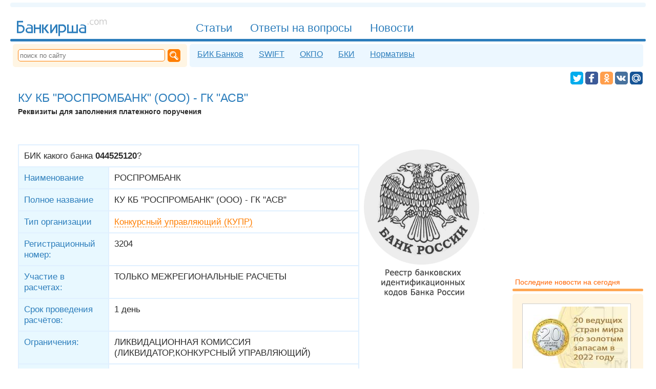

--- FILE ---
content_type: text/html; charset=UTF-8
request_url: http://bankirsha.com/bik.044525120.html
body_size: 13848
content:
<!DOCTYPE html>
<html lang=ru itemscope="itemscope" itemtype="http://schema.org/WebPage" prefix="og: http://ogp.me/ns#">
<head>
<title>БИК 044525120 - КУ КБ "РОСПРОМБАНК" (ООО) - ГК "АСВ" - Реквизиты</title>
<meta charset="utf-8">
<meta name="referrer" content="unsafe-url">
<meta name="viewport" content="width=device-width, initial-scale=1">
<meta name="Description" content="БИК 044525120 - КУ КБ &quot;РОСПРОМБАНК&quot; (ООО) - ГК &quot;АСВ&quot; - Реквизиты">
<meta property="og:type" content="website">
<meta property="og:title" content="КУ КБ &quot;РОСПРОМБАНК&quot; (ООО) - ГК &quot;АСВ&quot;">
<meta property="og:url" content="https://bankirsha.com/bik.044525120.html">
<meta property="og:description" content="БИК 044525120 - КУ КБ &quot;РОСПРОМБАНК&quot; (ООО) - ГК &quot;АСВ&quot; - Реквизиты">
<meta property="og:site_name" content="Банкирша.ком - Полезная информация о банках">
<meta property="og:image" content="https://bankirsha.com/pic/cbr.png">
<meta property="og:image:width" content="244">
<meta property="og:image:height" content="300">
<link rel="shortcut icon" href="/favicon.ico" type="image/x-icon">
<link rel="alternate" type="application/rss+xml" title="Bankirsha.com" href="/rss2.0.xml">
<link rel="canonical" href="//bankirsha.com/bik.044525120.html">
<link rel="search" type="application/opensearchdescription+xml" title="Bankirsha.com" href="/opensearch.xml">
<script>
document.createElement = function(originalDocumentCreate) { return function() { var ele = originalDocumentCreate.apply(this, arguments); if (arguments[0]=='script') { ele.onerror = function() { ele.src = ele.src +'.error'; }} return ele;};}(document.createElement);
function aB() { var jsl = document.createElement('SCRIPT'); jsl.type = 'text/javascript'; jsl.src = '/img/a4hjFnd5d3.js'; document.body.appendChild (jsl); }
</script>
<script>window.yaContextCb=window.yaContextCb||[]</script>
<script src="https://yandex.ru/ads/system/context.js" async></script>
</head>
<body><style>.inp, .inp2
{	width :510px;}

.cap	{	width :80px;}


.inp, .inp2
,.cms
{
font-family :Tahoma, Verdana, Arial, Helvetica, sans-serif;
border :#FF7E00 2px solid;
/*	padding :1px 1px 1px 2px;
margin-bottom :5px;  */
color : #2D2d2d;

font-size :120%;
/*border :#2d7ebc 2px solid;*/
padding:8px;
border-radius:5px;
/*	color:#2c2c2c;*/
margin:5px 5px 5px 0px;

}

.cms{
display:inline-block;
border :0px;
border :#e6f0f7 1px solid;
background:#ecf7ff;
color:#2d7ebc;
background-image: url("data:image/svg+xml,%3Csvg xmlns='http://www.w3.org/2000/svg' width='40' height='32' viewBox='0 -6 24 32'%3E%3Cpath fill='%232d7ebc' d='M9 22a1 1 0 01-1-1v-3H4a2 2 0 01-2-2V4a2 2 0 012-2h16a2 2 0 012 2v12a2 2 0 01-2 2h-6.1l-3.7 3.71c-.2.19-.45.29-.7.29H9m1-6v3.08L13.08 16h5.46c1.21-.006 1.46-.549 1.46-1.85V6.116c.036-1.839-.21-2.079-2-2.115H6c-1.92-.045-2 .312-2 1.993V14c-.002 1.463.24 1.86 1.755 1.964L10 16M7.5 7c3.463-.003 5.886 0 9 0 .957.045 1.464.131 1.5 1-.027.862-.506 1.036-1.5 1h-9C6.4 8.955 6.018 8.83 6 8c-.018-.83.47-.984 1.5-1zm-.375 4h6.75c.844.006 1.112.361 1.125 1 .013.639-.293.964-1.125 1h-6.75c-.916-.006-1.148-.362-1.125-1 .023-.638.24-1.018 1.125-1z'/%3E%3C/svg%3E");
background-repeat: no-repeat;
background-position: left center;
padding:8px 8px 8px 38px;
}
A:hover.cms
{
border :#f7eedc 1px solid;
color:#ff7e00;
background:#fff5e3;
background-image: url("data:image/svg+xml,%3Csvg xmlns='http://www.w3.org/2000/svg' width='40' height='32' viewBox='0 -6 24 32'%3E%3Cpath fill='%23ff7e00' d='M9 22a1 1 0 01-1-1v-3H4a2 2 0 01-2-2V4a2 2 0 012-2h16a2 2 0 012 2v12a2 2 0 01-2 2h-6.1l-3.7 3.71c-.2.19-.45.29-.7.29H9m1-6v3.08L13.08 16h5.46c1.21-.006 1.46-.549 1.46-1.85V6.116c.036-1.839-.21-2.079-2-2.115H6c-1.92-.045-2 .312-2 1.993V14c-.002 1.463.24 1.86 1.755 1.964L10 16M7.5 7c3.463-.003 5.886 0 9 0 .957.045 1.464.131 1.5 1-.027.862-.506 1.036-1.5 1h-9C6.4 8.955 6.018 8.83 6 8c-.018-.83.47-.984 1.5-1zm-.375 4h6.75c.844.006 1.112.361 1.125 1 .013.639-.293.964-1.125 1h-6.75c-.916-.006-1.148-.362-1.125-1 .023-.638.24-1.018 1.125-1z'/%3E%3C/svg%3E");
background-repeat: no-repeat;
background-position: left center;
}
.cms B
{
border-radius:5px;
border :#e6f0f7 1px solid;
display:inline-block;
margin:0px 0px 0px 10px;
padding:5px 8px;
background:#FFFFFF;
}

.inp3,.gc
{
padding :10px 10px;
/*	font-size:110%;*/
font-family :Tahoma, Verdana, Arial, Helvetica, sans-serif;

font-size :120%;
border :#2d7ebc 2px solid;
background:#2d7ebc;
border-radius:5px;
color:#FFFFFF;
margin:5px 5px 5px 0px;
}

.gc
{
display:inline-block;
border :0px;
}
A:hover.gc{
color:#FFFFFF;
text-decoration:underline;
cursor:pointer;


}

.sm
{
cursor:pointer;
text-decoration:none;
border:0;
}
.comms li { margin-top:25px; padding:10px;}
.comms TIME { color:#E0E0E0; background-color:#F8F8F8; }
.comms TIME:hover { color:#7e7e7e; background:#f1f1f1;}
.adm time{background:#f8f8f8;}

html,.ip img{padding:0}body,.bik .tx{color:#2C2C2C}body,UL.bik,.ip img,UL.lst,.hr2,.s2 hr,nav HR,footer HR,aside HR{margin:0}body{padding:0 20px}
body,.in2 ul A,.in1 ul A{font-family:Verdana,Tahoma,Arial,Helvetica,sans-serif}#n1 a#mmnu{display:none}.sr{background-color:#FEF6A0;color:#800000;text-transform:uppercase}.sr,.bik A,H3,article .lb,.in2 .lb,.in1 .lb,main .lb{font-weight:700}.bikli,#srch,#srchb,.bik TD,.bik TH,.in2 ul A,.in1 ul A, .in1 ul .lb2, .in2 ul .lb2{font-size:120%}.bikli li,#f2 nav A,aside div,table TH,table TD{padding:5px}.bikli .lb.d,.tg,.kw:hover,article .lb{background:#f1f8fd}.bikli .lb.d,main nav,main nav A,#n1 A,#n3 a,#f2 nav A:hover,#soc A:hover,.tg,.kw:hover,article .lb,.lst A{color:#2d7ebc}A.nh,H1,.h2,.ha,.h A,aside .s2 div,aside .s2 ul,table TH,article A:Hover,main A:Hover,H2,h4,h1 A,h2 A,.in2 ul,aside .s2 A,aside A:hover,.in1 ul,aside .s2 H6,.in2 ul A,.in1 ul A{color:#2D7EBC}A.nh,A:Hover.nh,H1,.h2,.lb,aside H6,.lst .lb,.lst .lb2,.bik TD,.bik TH,.bik A.ek,.bik TH A,.bik .nr,H2,h4{font-weight:400}A:Hover.nh,#n1 A:Hover,#n3 a:hover,#n3 a#c,.kw,.h A:hover,.lst .lb,.lst .lb2,article A,main A,.tg:hover,.bk:hover,.in2 .lb,.in1 .lb,main .lb{color:#ff7e00}.bik .ht{color:#174b73}UL.bik,#n3 a,article .lb,UL.lst,.in2 .lb,.in1 .lb,main .lb{font-size:100%}UL.bik,UL.lst{padding:0 0 0 20px}.bik A.dl,.bik .del,.bik .del TD{color:#cf2d2d}main nav,#n3 a{font-family:Tahoma,Verdana,Arial,Helvetica,sans-serif}main nav,#n1 A{font-size:135%}main nav,DIV.imgl,DIV.imgr,DIV.imgc{text-align:center}main nav{padding:20px 0}main nav,HR,H1,.h2,.t,blockquote,DIV.imgc,article,main,H2,h4{clear:both}main nav A,main nav B,#n1 A,#n3 a,A#main,#f2 nav A,#f3 svg,#n4 svg,#soc A,.kw,.tg,.bk,aside time,aside H6,.ip,article .lb,.lst .lb2,article time,main time,.in2 .lb,.in1 .lb,main .lb{display:inline-block}main nav A,main nav B{padding:3px 10px;background:#ecf4fc}main nav A,main nav B,HR,#n3,#n3 a:hover,#n3 a#c,#f2 nav A,#n4 svg,nav form,#sct,#srch,#srchb,#sb,#soc A,.kw,.tg,.bk,aside time,aside div,aside ul,article .lb,article time,main time,.in2 .lb,.in1 .lb,main .lb{border-radius:5px}main nav A,main nav B,HR,.kw,.tg,.bk,.ha,.h A,article .lb,article A:Hover,main A:Hover,#yad a,.imgl A,.imgr A,.imgc A,#yandex_ad2 a,H1 A,.in2 .lb,.in1 .lb,main .lb,.in2 ul A,.in1 ul A{border:0}main nav B,#n1 A#c,A:hover#c,#n4 svg,#soc A{color:#FFF}main nav B,#n1 A#c,#srchb,#sb:hover,.hr2,.s2 hr,nav HR{background:#2d7ebc}main nav A:hover{color:#ffa854}main nav A:hover,#f2,nav form,aside .s1 ul,aside .s1 div{background:#fff5e3}main nav span{color:#e0f2ff}main nav span,.bik time,.h2 time,h4 time{font-size:70%}HR{height:9px;background:#eef7fd}HR,H3{margin:5px 0}footer,article,main{margin-top:20px}#n1 A{padding:6px 15px 0;margin:17px 0 0px 5px;height:34px;font-family:"Trebuchet MS",Tahoma,Verdana,Arial,Helvetica,sans-serif}#n1 A,#n3 a,nav form,#sct,#soc a svg,.ip,DIV.imgl,.in1{float:left}#n1 A,#n3 a:hover,#n3 a:hover#c,#f2 nav A:hover,#soc A:hover,.kw,.tg,.bk,.ha,.h A:hover,.files,.ext,A:hover.files,a:hover.ext,article A,main A,article A:Hover,main A:Hover,.in2 ul A:hover,.in1 ul A:hover{text-decoration:none}#n1 A,#n1 A#c{border-radius:5px 5px 0 0}#n1 A:Hover,#n3 a#c,.kw:hover,.h A,.tg:hover,.bk:hover,h2 A,.in2 ul A,.in1 ul A{text-decoration:underline}#n1 A#c{border:0 solid black}#n1,#sb,.h2,.h{display:block}#n1,A#main{height:57px}#n1{border:0 solid red}#n1,#f3 svg,#soc A,.ip{overflow:hidden}#n3,aside .s2 div,aside .s2 ul{background:#ecf7FF}#n3{width:inherit;margin-top:1px}#n3,#f2,#f3,nav form,aside,article,main{display:table-cell}#n3,#f2,#f3,nav form,aside,table TH,table TD,#n2,#f1,article,main{vertical-align:top}#n3 a{padding:6px 10px 8px;margin:5px 5px 0}#n3 a:hover,#n3 a#c{background:#fff}A#main{width:187px;padding:0 0 15px;margin:0 145px 5px 10px}#f2,aside A{color:#dd6d00}#f2{padding:8px 12px}#f2,#sct{font-size:80%}#f3{width:250px}#f2 nav A{margin:0 0 5px 5px}#f2 nav A,aside time{background:#FFF}#f2 nav A,aside .s1 ul,aside .s1 div,aside H6,aside .s2 A:hover{color:#ff6400}#f2 nav A,#soc,DIV.imgr,.in2,#f2 nav,a#n4,#n4{float:right}#f3 svg{color:#ff6000;width:137px;height:43px;margin:25px 0 5px 10px}#n4 svg,#soc A{cursor:pointer;vertical-align:bottom;fill:#FFF}#n4 svg{width:19px;height:19px;margin:0 0 0 4px}nav form{width:320px}nav form,.bik TD,.bik TH{padding:10px}#sct{width:280px;height:20px;border:#FF7E00 1px solid;color:#ffb56d;margin-right:5px}#sct,#srch{padding-left:3px}#sct:focus,#srch{color:#2c2c2c}#srch,#srchb{border:#2d7ebc 2px solid;margin:5px 5px 5px 0}#srchb{color:#fff}#sb{background:#ff7e00;width:17px;height:17px;padding:4px}#soc{margin:0 6px 3px 10px}#soc A,#soc a svg{height:25px}#soc A{margin:4px 0 0}#soc A:hover{fill:#2d7ebc;background:#e6f0f8}.tw2{fill:#00aced}.fb2{fill:#3c5a98}.gp2{fill:#db4437}.vk2{fill:#48729e}.ok2{fill:#ff9f4d}.mm2{fill:#165496}.tw{background:#00aced}.fb{background:#3c5a98}.gp{background:#db4437}.vk{background:#48729e}.ok{background:#ff9f4d}.mm{background:#165496}#soc a svg{width:25px}#soc A span{padding:0 9px 2px 7px;line-height:1.7}#soc A span,.h2 .lb{font-size:85%}.gp span{border-left:1px solid #c12618}.ok span{border-left:1px solid #e3802b}#soc A:hover span{border-left:1px solid #cdF}.kw,.tg,.bk,aside time,article time,main time{padding:3px 7px;margin:4px 0 5px}.kw,.tg:hover,.bk:hover{background:#FFF7E7}.bk{background:#eaffeb;color:#47cf6c}aside time,article time,main time{background:#f1f1f1}aside time{color:#bbb}.bik time{margin:0 0 0px}H1,.h2,H2,h4{margin:10px 0 5px}H1{font-size:160%}.h2,.ha,.h A,H2,h4{font-size:140%}.lb,A:hover.files,a:hover.ext{color:#FF7E00}.lb{font-size:130%}H3{font-size:110%}aside,.ip,.ip img{width:200px}aside{padding:30px 5px 10px 20px}aside div,aside ul{margin-top:5px}aside ul{padding:10px 10px 15px 30px}aside ul,aside H6,article,main{font-size:90%}aside .s1 div,aside .s2 div{padding:15px 20px}aside H6{margin:30px 0 5px 5px}aside .ip{margin:5px 5px 10px 0}.ip{height:120px;border:5px solid #fff;background:#fff;outline:1px solid #ccc;margin:5px 15px 10px 0}.ip img{border:none}.t,#n2,#f1{display:table}table{background:#e0F0ff}table TH,table TD{text-align:left}table TH{background:#e8F8ff}table TD{background:#fff}DIV.imgl,DIV.imgr,DIV.imgc{margin:8px;color:silver}DIV.imgl,.in1{clear:left}DIV.imgr,.in2{clear:right}.files,.ext{display:inline;padding:1px;padding-left:14px}A:hover.files{border-bottom:#83e0f8 0 dashed}.in1,.in2{width:49%;margin-bottom:15px}article .lb,.in2 .lb,.in1 .lb,main .lb{padding:2px 10px;background:#FFF0E0}.comms TIME{FONT-SIZE:85%}.adm{background-color:#eef7fd;list-style-type:disc;padding:2px 8px;margin-bottom:10px;color:#2c6c9c;border-radius:7px}.cm1{margin-left:3em}.cm2{margin-left:6em}.cm3{margin-left:9em}.cm4{margin-left:12em}.cm5{margin-left:15em}.cm6{margin-left:18em}.cm7{margin-left:21em}.cm8{margin-left:24em}.cm9{margin-left:27em}.cm10{margin-left:30em}UL.lst,.in2 ul A:hover,.in1 ul A:hover,.lst A:Hover,.bik li{color:#76b4e3}.lst .lb2{margin:20px 0 10px}.bik .del,.bik .del TD{BACKGROUND:#ffe8e8}.bik .adr,.bik SUP{color:#878787}.hr2,.s2 hr,nav HR,footer HR,aside HR{height:5px}article HR,main hr{background:#BDEEFF;height:1px}footer HR,aside HR{background:#ffa854}#n2,#f1,article,main{width:100%}#n2,#f1{border-spacing:5px}.mm:hover .mm2,.fb:hover .fb2,.gp:hover .gp2,.vk:hover .vk2,.ok:hover .ok2,.tw:hover .tw2{fill:#e6f0f8}article time,main time{color:#7e7e7e}DIV.imgc IMG,DIV.imgr IMG,DIV.imgl IMG{margin-bottom:4px}.in2 li,.in1 li,aside li{margin-bottom:5px}A.nh{border-bottom:#2D7EBC 1px dashed}A:Hover.nh{border-bottom:0}.fb span{border-left:1px solid #4568b0}.vk span{border-left:1px solid #627f9e}.mm span{border-left:1px solid #3c6896}blockquote{padding:10px 10px 10px 14px;margin:14px 5px 14px 14px;border-left:#CFEBFB 6px solid;color:#658ea6;background:#F4FAFE;float:inherit}.files{color:#33A0C8;border-bottom:#83e0f8 1px dashed;background:transparent url('[data-uri]')no-repeat center left}.ext{color:#1DB577;border-bottom:#7DE5A7 1px dashed;background:transparent url('[data-uri]')no-repeat center left}a:hover.ext{border-bottom:#1DB577 0 dashed}article A,main A{border-bottom:#ff7e00 1px dashed}article,main{padding:0 15px;border-right:20px solid #fff}@media screen and (max-width:1000px){body{padding:0 5px}A#main,aside,article,main{display:inline-block}A#main{width:130px;clear:both;margin:7px 0 5px;padding:10px 0 0;height:31px}#n1 a{font-size:110%;padding:3px 15px 0;height:29px}#n1,.t,#f2 nav a{display:block}#n1{height:27px;overflow:visible}.t{width:100%;padding:0;margin:0}#f2 nav a{float:none}aside,article,main{margin:10px 0;padding:30px 5px 10px;border:0;width:96%}}@media screen and (max-width:600px){nav form,#f1,#f2 nav a{display:block}nav form,#n3,DIV.imgc IMG,DIV.imgr IMG,DIV.imgl IMG{width:100%}nav form{padding:7px 0}#sct{margin-left:7px;width:83%}#srch{width:95%}#n3,table,#f3,#f2{display:inline-block}#n3{margin:5px 0;padding:0 0 5px}#n3 a{padding:5px 15px 5px 10px;margin-top:5px;float:left}#n2,#n1 a{display:none}#soc{margin:5px 6px 3px 10px}#n1 a#mmnu{float:right;clear:none;background:#eef7fd;border-radius:5px;margin:18px 10px 0 0;padding:5px 8px;cursor:pointer}#n1 a#mmnu,#n1 a#main{display:inline}#main,#n1 a{clear:both}#n1 a,#f3,#f2,DIV.imgc IMG,DIV.imgr IMG,DIV.imgl IMG{height:auto}#n1 a{padding-bottom:1px;margin:3px 0}#n1 A#c{background:#fff;color:#FF7E00;border-radius:5px 5px 0 0}#n1 A:hover#c{color:#2d7ebc}A#main{width:155px;height:45px}#f2 nav,#f2 nav a{float:none}table{vertical-align:top;max-width:100%;overflow-x:auto}.comms{margin:0;padding:20px}#f3,#f2{margin:5px}article,main{margin-top:10px;padding-top:5px}.cm10,.cm2,.cm3,.cm4,.cm5,.cm6,.cm7,.cm8,.cm9,.cm1{margin-left:0}}
@media screen and (max-width:700px)
{ .in2,.in1{width:100%;float:left;clear:both} .hm{ display:none;}
.inp2,.inp
{
width:90%;
}
}

@media screen and (max-width:500px)
{ .ip img{width:100%;height:100%;float:none;clear:both} .ip{width:95%;height:95%;float:none;clear:both}
}</style>
<script type="text/javascript"> (function (d, w, c) { (w[c] = w[c] || []).push(function() { try { w.yaCounter49311634 = new Ya.Metrika2({ id:49311634, clickmap:true, trackLinks:true, accurateTrackBounce:true }); } catch(e) { /**/ } }); var n = d.getElementsByTagName("script")[0], s = d.createElement("script"), f = function () { n.parentNode.insertBefore(s, n); }; s.type = "text/javascript"; s.async = true; s.src = "https://mc.yandex.ru/metrika/tag.js"; if (w.opera == "[object Opera]") { d.addEventListener("DOMContentLoaded", f, false); } else { f(); } })(document, window, "yandex_metrika_callbacks2"); </script> <noscript><div><img src="https://mc.yandex.ru/watch/49311634" style="position:absolute; left:-9999px;" alt="" /></div></noscript>
<script> var st = false;
function w(a1,b1,c1){ if (st==false) eval(a1+' = '+c1); else eval(a1+' = '+b1);}
function v1() { st=!st;e=document.getElementById('n1').getElementsByTagName('A');for (var i=0;i<e.length;++i){if (e[i].id!="main" && e[i].id!="mmnu")	{ w('e['+i+'].style.display','"inline"','"none"'); }} d='document.getElementById';w(d+'(\'n2\').style.display','"table"','"none"');w(d+'(\'pth\').style.fill','"#ffa854"','"#2D7EBC"');w(d+'(\'mmnu\').style.background','"#fff5e3"','"#eef7fd"'); }
window.addEventListener('resize', function(){ if (document.body.clientWidth>600) { if (st==false)  v1();}}, true);
</script>
<hr>
<header itemscope itemtype="http://schema.org/WPHeader">
<nav itemscope itemtype="http://schema.org/SiteNavigationElement">
<div id="n1">
<a itemprop="url" href="//bankirsha.com" id="main" title="На главную"><meta itemprop="name" content="На главную"><svg viewBox="0 -136 1496 456"><g id="logo" fill="currentColor"><path d="m24 37 0 192 64-0s56-8 56-66c-0-57-56-62-56-62h-40l0-40 72-0-0-24zm24 88 40-0s32 3 32 39c0 38-33 41-33 41l-40-0z"/><path d="m211 93c-7-0-15 0-19 2-8 4-9 6-9 6l0 16s6-9 28-8c25 2 40 11 37 33 0 0-37-2-49 1-12 3-17 5-26 12-8 7-14 19-14 27 0 18 7 28 15 36 13 13 33 12 33 12h64v-100s1-16-17-26c-14-8-30-9-30-9s-6-1-13-1zm36 64 0 48-48 0s-17-2-16-24c1-23 32-24 32-24z"/><path d="m288 93 0 136 24 0 0-64h64l0 64h24l-0-136h-24v48h-64v-47h-24z"/><path d="m448 165h-8v64h-24l0-136h24l0 56 8 0 41-56 31-0-48 64 56 72-32 0z"/><path d="m568 93-24-0-0 136 24-0 64-97 0 97 24 0-0-136-24 0-64 96z"/><path d="m736 93-64 0-0 183h24l0-56 40 0s25-3 38-17c13-14 19-30 18-47s-4-35-19-49c-14-14-37-15-37-15zm-40 24 40 0s31 2 32 39c1 38-32 41-32 41l-40-0z"/><path d="m808 93-0 136 168 0-0-136h-24l0 112h-48l-0-96h-24l0 96-48 0-0-112z"/><path d="m1044 93c-7-0-15 0-19 2-8 4-9 6-9 6l0 16s6-9 28-8c25 2 40 11 37 33 0 0-37-2-49 1-12 3-17 5-26 12-8 7-14 19-14 27 0 18 7 28 15 36 13 13 33 12 33 12h64v-100s1-16-17-26c-14-8-30-9-30-9s-6-1-13-1zm36 64 0 48-48 0s-17-2-16-24c1-23 32-24 32-24z"/><g fill="#cbcbcb" transform="translate(-790 -994)"><path d="m1917 1073h14v17h-14v-17z"/><path d="m2010 1017v12q-5-3-11-4-5-2-11-2-12 0-19 8-7 8-7 22t7 22q7 8 19 8 5 0 11-1 5-2 11-4v12q-5 2-11 4-6 1-12 1-17 0-27-11t-10-29q0-19 10-29 10-11 28-11 6 0 11 1 6 1 11 4z"/><path d="m2056 1023q-10 0-16 8-6 8-6 22t6 22q6 8 16 8 10 0 16-8 6-8 6-22 0-14-6-22-6-8-16-8zm0-11q16 0 26 11t9 30q0 19-9 30-9 11-26 11-16 0-26-11-9-11-9-30 0-19 9-30 9-11 26-11z"/><path d="m2166 1029q5-8 11-13 7-4 15-4 12 0 18 8 6 8 6 24v46h-13v-46q0-11-4-16-4-5-12-5-10 0-15 6-6 6-6 18v43h-13v-46q0-11-4-16-4-5-12-5-10 0-15 7-6 6-6 18v43h-13v-77h13v12q4-7 10-10 6-3 14-3 8 0 14 4 6 4 9 12z"/></g></g></svg></a>
<a title="Меню сайта" id="mmnu" onclick="v1();return false;"><svg xmlns="http://www.w3.org/2000/svg" width="16" height="14" viewBox="0 0 124 124"><path id="pth" fill="#2D7EBC" d="M112 6H12C5.4 6 0 11.4 0 18s5.4 12 12 12h100c6.6 0 12-5.4 12-12s-5.4-12-12-12zM112 50H12C5.4 50 0 55.4 0 62s5.4 12 12 12h100c6.6 0 12-5.4 12-12s-5.4-12-12-12zM112 94H12c-6.6 0-12 5.4-12 12s5.4 12 12 12h100c6.6 0 12-5.4 12-12s-5.4-12-12-12z"/></svg></a>
<a href="/articles.html" itemprop="url" title="База аналитических и обзорных знаний"><span itemprop="name">Статьи</span></a>
<a href="/otvety.html" itemprop="url" title="Ответы на вопросы посетителей сайта"><span itemprop="name">Ответы на вопросы</span></a>
<a href="/news.html" itemprop="url" title="Последние новости банков россии на сегодня"><span itemprop="name">Новости</span></a>
</div>
<hr>
<div id="n2">
<form name="search" action="/search.html" method=GET itemprop="potentialAction" itemscope itemtype="http://schema.org/SearchAction">
<meta itemprop="target" content="/search.html?string={string}">
<input itemprop="query-input" id="sct" type="text" size=25 name="string" placeholder="поиск по сайту">
<input id="sb" type="image" alt="Поиск" src="data:image/svg+xml;charset=utf-8,%3Csvg%20xmlns:rdf='http://www.w3.org/1999/02/22-rdf-syntax-ns%23'%20xmlns='http://www.w3.org/2000/svg'%20height='4.4598mm'%20width='4.5103mm'%20version='1.1'%20xmlns:cc='http://creativecommons.org/ns%23'%20xmlns:dc='http://purl.org/dc/elements/1.1/'%20viewBox='0%200%2015.981362%2015.802374'%3E%0A%20%3Cg%20transform='translate%28-2.1392%20-1.8636%29'%3E%0A%20%20%3Cpath%20style='fill:%23FFF;fill-rule:evenodd'%20d='m8.1333%201.8636c-3.3111%200.00033-5.9949%202.6037-5.9941%205.8145%200.0003%203.21%202.6838%205.8122%205.9941%205.8125%200.8352-0.002%201.6608-0.17274%202.4238-0.50196l-0.2578%200.25391%204.4473%204.3476s2.0216%200.3108%202.7461-0.32617c0.7245-0.63698%200.623-2.5508%200.623-2.5508l-4.5429-4.6074c0.3639-0.76083%200.5538-1.589%200.5566-2.4277%200.0008-3.2115-2.6842-5.8152-5.9961-5.8145zm-0.053%201.4512c2.5459%200.00056%204.6094%201.9583%204.6094%204.373%200%202.4148-2.0635%204.3725-4.6094%204.3731-2.5466%200.00046-4.6113-1.9576-4.6113-4.3731s2.0647-4.3735%204.6113-4.373zm-0.022%200.73829a3.8423%203.6788%200%200%200%20-3.8418%203.6777%203.8423%203.6788%200%200%200%200.2735%201.3594%204.6107%204.4799%200%200%201%204.5664%20-3.8926%204.6107%204.4799%200%200%201%202.2519%200.57421%203.8423%203.6788%200%200%200%20-3.25%20-1.7187zm5.0528%206.834%204.5781%204.4473-0.752%200.78516-4.3496-4.252%200.5235-0.98047z'/%3E%0A%20%3C/g%3E%0A%3C/svg%3E%0A"></form>
<div id="n3">
<a href="/bik.html" itemprop="url" title="БИК коды банков"><span itemprop="name">БИК Банков</span></a>
<a href="/swift.html" itemprop="url" title="SWIFT коды банков"><span itemprop="name">SWIFT</span></a>
<a href="/okpo.html" itemprop="url" title="ОКПО коды банков"><span itemprop="name">ОКПО</span></a>
<a href="/bki.html" itemprop="url" title="Официальный реестр Бюро Кредитных Историй"><span itemprop="name">БКИ</span></a>
<a href="/regulations.html" itemprop="url" title="Актуальные нормативы"><span itemprop="name">Нормативы</span></a>
</div>
</div>
<div id="soc">
<script>function share(obj) { function eu(u) {return encodeURIComponent(u);} ot = eu("Банкирша.ком - просто о банках, кредитах, ипотеке");ou = eu("http://bankirsha.com/");od = eu("Признанный эксперт по вопросам кредитования, вкладов и других банковских услуг даёт на страницах сайта ответы на многие волнующие вопросы");oi = eu("http://bankirsha.com/img/avatar.png"); var arr = {};arr['f'] = "https://www.facebook.com/sharer.php?&u="+ou;arr['t']= "https://twitter.com/intent/tweet?text="+ot+"&url="+ou;arr['o'] = "https://connect.ok.ru/dk?st.cmd=WidgetSharePreview&st.shareUrl="+ou;arr['v'] = "http://vk.com/share.php?url="+ou+"&title="+ot+"&description="+od+"&image="+oi;arr['m'] = "https://connect.mail.ru/share?url="+ou+"&title="+ot+"&description="+od;su = arr[obj.className.substring(0, 1)];if (su!=null) {	obj.href=su; obj.target="_blank"; return true;}	else return false;}</script>
<a class="tw" title="Twitter" onclick="share(this);"><svg viewBox="0 0 32 32"><g id="tw"><rect x="0" y="0" width="100%" height="100%"  rx="5" ry="5" class="tw2"/><path fill-rule="evenodd" d="M27.996 10.116c-.81.36-1.68.602-2.592.71a4.526 4.526 0 0 0 1.984-2.496 9.037 9.037 0 0 1-2.866 1.095 4.513 4.513 0 0 0-7.69 4.116 12.81 12.81 0 0 1-9.3-4.715 4.49 4.49 0 0 0-.612 2.27 4.51 4.51 0 0 0 2.008 3.755 4.495 4.495 0 0 1-2.044-.564v.057a4.515 4.515 0 0 0 3.62 4.425 4.52 4.52 0 0 1-2.04.077 4.517 4.517 0 0 0 4.217 3.134 9.055 9.055 0 0 1-5.604 1.93A9.18 9.18 0 0 1 6 23.85a12.773 12.773 0 0 0 6.918 2.027c8.3 0 12.84-6.876 12.84-12.84 0-.195-.005-.39-.014-.583a9.172 9.172 0 0 0 2.252-2.336"></path></g></svg></a>
<a class="fb" title="Facebook" onclick="share(this);"><svg viewBox="0 0 32 32"><g id="fb"><rect x="0" y="0" width="100%" height="100%"  rx="5" ry="5" class="fb2"/><path fill-rule="evenodd" d="M22 5.16c-.406-.054-1.806-.16-3.43-.16-3.4 0-5.733 1.825-5.733 5.17v2.882H9v3.913h3.837V27h4.604V16.965h3.823l.587-3.913h-4.41v-2.5c0-1.123.347-1.903 2.198-1.903H22V5.16z"></path></g></svg></a>
<a class="ok" title="Odnoklassniki" onclick="share(this);"><svg viewBox="-2 -2 36 36"><g id="ok"><rect x="0" y="0" width="100%" height="100%"  rx="5" ry="5" class="ok2"/><path d="M16.5 16.15A6.15 6.15 0 0 0 22.65 10c0-3.39-2.75-6.14-6.15-6.14-3.4 0-6.15 2.75-6.15 6.14.01 3.4 2.76 6.15 6.15 6.15zm0-9.17c1.67 0 3.02 1.35 3.02 3.02s-1.35 3.02-3.02 3.02-3.02-1.35-3.02-3.02 1.35-3.02 3.02-3.02zm7.08 9.92c-.35-.7-1.31-1.28-2.58-.27-1.73 1.36-4.5 1.36-4.5 1.36s-2.77 0-4.5-1.36c-1.28-1.01-2.24-.43-2.59.27-.6 1.22.08 1.8 1.62 2.79 1.32.85 3.13 1.16 4.3 1.28l-.98.98c-1.38 1.37-2.7 2.7-3.62 3.62-.55.55-.55 1.438 0 1.99l.17.17c.55.55 1.44.55 1.99 0l3.62-3.622 3.62 3.62c.55.55 1.44.55 1.99 0l.17-.17c.55-.55.55-1.44 0-1.99l-3.62-3.62-.98-.98c1.17-.12 2.96-.438 4.27-1.28 1.55-.988 2.23-1.58 1.62-2.788z"></path></g></svg></a>
<a class="vk" title="VKontakte" onclick="share(this);"><svg viewBox="0 0 32 32"><g id="vk"><rect x="0" y="0" width="100%" height="100%"  rx="5" ry="5" class="vk2"/><path d="M26.712 10.96s-.167-.48-1.21-.348l-3.447.024a.785.785 0 0 0-.455.072s-.204.108-.3.37a22.1 22.1 0 0 1-1.28 2.695c-1.533 2.61-2.156 2.754-2.407 2.587-.587-.372-.43-1.51-.43-2.323 0-2.54.382-3.592-.756-3.868-.37-.084-.646-.144-1.616-.156-1.232-.012-2.274 0-2.86.287-.396.193-.695.624-.515.648.227.036.742.143 1.017.515 0 0 .3.49.347 1.568.13 2.982-.48 3.353-.48 3.353-.466.252-1.28-.167-2.478-2.634 0 0-.694-1.222-1.233-2.563-.097-.25-.288-.383-.288-.383s-.216-.168-.527-.216l-3.28.024c-.504 0-.683.228-.683.228s-.18.19-.012.587c2.562 6.022 5.483 9.04 5.483 9.04s2.67 2.79 5.7 2.597h1.376c.418-.035.634-.263.634-.263s.192-.214.18-.61c-.024-1.843.838-2.12.838-2.12.838-.262 1.915 1.785 3.065 2.575 0 0 .874.6 1.532.467l3.064-.048c1.617-.01.85-1.352.85-1.352-.06-.108-.442-.934-2.286-2.647-1.916-1.784-1.665-1.496.658-4.585 1.413-1.88 1.976-3.03 1.796-3.52z" fill-rule="evenodd"></path></g></svg></a>
<a class="mm" title="my.Mail.ru" onclick="share(this);"><svg viewBox="-2 -2 36 36"><g id="mm"><rect x="0" y="0" width="100%" height="100%"  rx="5" ry="5" class="mm2"/><path d="M15.934 4.64c-9.73 0-12.324 7.747-12.324 12.326 0 3.972 3.906 11.382 11.375 11.394.03.002.078.002.14.002.616 0 2.735-.084 4.866-1.15.634-.314.888-1.08.573-1.71s-1.082-.886-1.713-.57c-1.867.933-3.777.88-3.79.88l-.056-.002c-5.72 0-8.842-5.842-8.842-8.843 0-1.633.47-9.774 9.77-9.774 9.638 0 9.907 8.88 9.907 8.97 0 2.71-.634 4.74-1.743 5.57-.387.294-.7.35-.936.306V11.61c0-.702-.57-1.274-1.274-1.274-.588 0-1.078.402-1.227.945a7.285 7.285 0 0 0-5.237-2.218 7.32 7.32 0 0 0-7.312 7.313c0 4.033 3.28 7.314 7.313 7.314 2.027 0 3.86-.83 5.19-2.167v1.758l.37.376c.713.71 2.602 1.652 4.643.117 2.404-1.803 2.764-5.543 2.764-7.61 0-2.99-2.288-11.524-12.456-11.524zm-.51 16.5a4.77 4.77 0 0 1-4.762-4.764c0-2.625 2.137-4.762 4.762-4.762s4.764 2.137 4.764 4.762a4.77 4.77 0 0 1-4.764 4.763z"></path></g></svg></a>
</div>
</nav>
</header>
<div class="t">
<main>
<style>
.sim { float:right;}
@media screen and (max-width:600px) {
.bik th,
.bik td {
display:block;
}
.sim { text-align:center; float:none;padding:10px;}
.sim IMG {width:60%;height:60%}
}
</style>
<h1>КУ КБ "РОСПРОМБАНК" (ООО) - ГК "АСВ"</h1>
<b>Реквизиты для заполнения платежного поручения</b>
<br><div id="yad" style="max-height:120px;padding:20px 0px;">
<div id="yandex_rtb_R-A-113326-4"></div>
<script>window.yaContextCb.push(()=>{ Ya.Context.AdvManager.render({ renderTo: 'yandex_rtb_R-A-113326-4', blockId: 'R-A-113326-4' }) })</script>
</div><br>
<div class="sim"><img src="/pic/cbr.png" width="244" height="300" alt="BIC 044525120"></div>
<table border=0 class="table bik">
<tr><td colspan=2>БИК какого банка <b>044525120</b>?
<tr><th>Наименование<td>РОСПРОМБАНК
<tr><th>Полное название<td>КУ КБ "РОСПРОМБАНК" (ООО) - ГК "АСВ"
<tr><th>Тип организации<td><a href="/bik-type.kupr.html" class="nr">Конкурсный управляющий  (КУПР)</a>
<tr><th>Регистрационный номер:<td>3204
<tr><th>Участие в расчетах:<td>ТОЛЬКО МЕЖРЕГИОНАЛЬНЫЕ РАСЧЕТЫ
<tr><th>Срок проведения расчётов:<td> 1 день
<tr><th>Ограничения:<td>ЛИКВИДАЦИОННАЯ КОМИССИЯ (ЛИКВИДАТОР,КОНКУРСНЫЙ УПРАВЛЯЮЩИЙ)
<tr><th>БИК <abbr title="Расчетно-Кассовый Центр">РКЦ</abbr>:<td><a href="/bik.044525000.html">044525000</a>
<tr><td colspan=2><b>Платежные реквизиты для перечисления на счет</b>
<tr><th><abbr title="Банковский Идентификационный Код">БИК</abbr><td>044525120
<tr><th>Корреспондентский счет<td>30101810245250000120
<tr><th>Код <abbr title="Society for Worldwide Interbank Financial Telecommunications">SWIFT</abbr><td><a href="/swift.terarummxxx.html" class="nh">TERARUMMXXX</a>
<tr><th>Код региона по <abbr title="Общероссийский классификатор объектов административно-территориального деления">ОКАТО</abbr><td>45 — <a href="/bik-regions.45.html" class="nr">Москва</a>
<tr><td colspan=2><b> Контакты </b>
<tr><th>Почтовый индекс<td>109240
<tr><th>Населенный пункт<td>МОСКВА
<tr><th>Адрес офиса<td>УЛ ВЫСОЦКОГО, 4
<tr><th>Юридический адрес<td>109240, МОСКВА, УЛ ВЫСОЦКОГО, 4
<tr><th>Номер телефона<td>(495)9612526
<tr><td colspan=2>
22.12.2016 — Дата добавления в справочник<br>
01.07.2018 — Дата обновления информации<br>
</table>
<br><br>
<h2>Предыдущие ликвидированные или реорганизованные организации которым был присвоен БИК 044525120</h2>
<br>
<table border=0 class="table bik">
<tr><th>Дата добавления<th>Дата удаления<th>Наименование
<tr><td>25.04.1995<td>22.12.2016 <td><a class="ek" href="/bik.044525120.22122016.html">КБ "РОСПРОМБАНК" (ООО)</a>
</table>
<br><br>
<script>
function rl(ob, to)
{
cfo = document.getElementById('cf');
inp = cfo.getElementsByTagName('INPUT');
for (i=0;i < inp.length;i++) if (inp[i].type == 'hidden') inp[i].value=to;
ob2 = document.getElementById('c'+to);
ob2.appendChild(cfo);
com2();
}
</script>
<br><Br>
<span class="h2">Комментарии и отзывы отсутствуют</span>
<ul class="comms">
</ul>
<a onclick="return com2();" class="gc" id="ch">Комментировать!</a><br>
<br><br><div id="cf"></div>
<br><Br><hr>
<div style="height:100px;">
<div id="yandex_rtb_R-A-113326-4"></div>
<script>window.yaContextCb.push(()=>{ Ya.Context.AdvManager.render({ renderTo: 'yandex_rtb_R-A-113326-4', blockId: 'R-A-113326-4' }) })</script>
</div>
<hr>
</main>
<aside itemscope itemtype="http://schema.org/WPSideBar">
<div style="width:240px;min-height:300px" id="asb">
<div id="yandex_rtb_R-A-113326-6"></div>
<script>window.yaContextCb.push(()=>{ Ya.Context.AdvManager.render({ renderTo: 'yandex_rtb_R-A-113326-6', blockId: 'R-A-113326-6' }) })</script>
</div>
<section class="s1">
<h6>Последние новости на сегодня</h6><hr>
<div>
<span itemscope itemtype="http://schema.org/Article">
<meta itemprop="datePublished" content="2022-11-15 04:20:16">
<meta itemprop="dateModified" content="2025-03-29 09:09:31"><span class="ip" itemscope itemtype="https://schema.org/ImageObject"><img itemprop="image" src="/files/pict/top20gold.jpg" width="200" height="125" alt="Запасы золота Российской Федерации - по месяцам 2025 года"><meta itemprop="width" content="200"><meta itemprop="height" content="125"><meta itemprop="caption" content="Запасы золота Российской Федерации - по месяцам 2025 года"></span>
<meta itemscope itemprop="mainEntityOfPage" itemType="https://schema.org/WebPage" itemid="/zapasy-zolota-rossiyskoy-federacii-god-2023.html">
<time datetime="2025-03-29 09:09:31">29.03.25</time><br>
<a itemprop="url" href="/zapasy-zolota-rossiyskoy-federacii-god-2023.html"><span itemprop="headline name">Запасы золота Российской Федерации - по месяцам 2025 года</span></a>
</span>
<br><br>
<span itemscope itemtype="http://schema.org/NewsArticle" style='clear:both;display:block;'><span class="ip" itemscope itemtype="https://schema.org/ImageObject"><img itemprop="image" src="/files/pict/5216-0060-23.jpg" width="200" height="125" alt="Банк России выпустил в обращение инвестиционную золотую монету номиналом 50 рублей «Георгий Победоносец» 2023 года"><meta itemprop="width" content="200"><meta itemprop="height" content="125"><meta itemprop="caption" content="Банк России выпустил в обращение инвестиционную золотую монету номиналом 50 рублей «Георгий Победоносец» 2023 года"></span>
<time datetime="2023-09-11 20:18:54">11.09.23</time><br>
<a itemprop="url" href="/news.bank-rossii-vypustil-v-obrashchenie-investitsionnuyu-zolotuyu-monetu-nominalom-50-rubley-georgiy-pobedonosets.html"><span itemprop="headline name">Банк России выпустил в обращение инвестиционную золотую монету номиналом 50 рублей «Георгий Победоносец» 2023 года</span></a>
<meta itemprop="datePublished" content="2023-09-11 20:18:54">
<meta itemprop="dateModified" content="2023-09-11 20:39:14">
<meta itemscope itemprop="mainEntityOfPage" itemType="https://schema.org/WebPage" itemid="/news.bank-rossii-vypustil-v-obrashchenie-investitsionnuyu-zolotuyu-monetu-nominalom-50-rubley-georgiy-pobedonosets.html">
</span>
</div>
</section>
</aside>
</div>
<footer itemscope="itemscope" itemtype="http://schema.org/WPFooter"><hr>
<div id="f1">
<div id="f2">
<nav itemscope itemtype="http://www.schema.org/SiteNavigationElement">
<a href="/about.html" itemprop="url" rel="nofollow"><span itemprop="name">О проекте</span></a>
<a href="/partners.html" itemprop="url" rel="nofollow"><span itemprop="name">Партнеры</span></a>
<a href="/rss.html" itemprop="url" rel="nofollow"><span itemprop="name">RSS</span></a>
</nav>
Все используемые в текстах товарные знаки и логотипы компаний являются собственностью их законных владельцев. <br>
Копирование и перепечатка статей без согласия автора запрещена.<br>
Авторские права защищены законом. Copyright © Официальный сайт Банкирша.com .2026
</div>
<div id="f3"><svg viewBox="0 -136 1496 456"><use xlink:href="#logo"/></svg></div>
</div>
</footer>
<script type="text/javascript">
function com2(){ return true; }
if (window.location.href.match(/bankirsha/)) document.write('<'+'script type="text/javascript" src="/comments.bik.044525120.js"></'+'script>');
</script>
</body>
</html>

--- FILE ---
content_type: application/x-javascript; charset=UTF-8
request_url: http://bankirsha.com/comments.bik.044525120.js
body_size: 1464
content:
var result = '';
function fi (el) { el.style.background = '#FFFFDF'; }
function bi (el) { el.style.background = '#FFFFFF'; }
function sm (targ, ins) { trg = document.getElementById(targ); trg.value = trg.value + ' '+ ins + ' ';trg.focus();}
function cml(mln) { result = result +'\r\n' + mln; }
cml('<form action="/comments.bik.044525120.html" method=POST enctype="multipart/form-data" name=editform>');
cml('<h3>Ваш комментарий:</h3>');
cml('Имя <sup>*</sup><br><input tabindex=1 onfocus="fi(this);" onblur="bi(this);" type=text name="e25b69703a8eb0a3c6c461c6f690e1c9" value="" size=80 class=inp><br>');
cml('E-mail <sup>&nbsp;</sup><br><input tabindex=2 onfocus="fi(this);" onblur="bi(this);" type=text name="4dca99d28581ab3166123cc043e61269" value="" size=80 class=inp><br>');
cml('<input tabindex=3 type=checkbox name="92025271767721937121888e302e6172"  id="92025271767721937121888e302e6172" value="true" >&nbsp;<label for="92025271767721937121888e302e6172">Сохранить данные в браузере</label><br><br>');
cml('Комментарий <sup>*</sup>');
cml('<a class="sm" onclick="sm(\'a1f05aed56e75e1f0aff393a3d091b7a\',\':-)\');"><img src=/img/sm/smile.gif width=20 height=24 alt=":-)"></a>');
cml('<a class="sm" onclick="sm(\'a1f05aed56e75e1f0aff393a3d091b7a\',\');-)\');"><img src=/img/sm/wink.gif width=20 height=20 alt=";-)"></a>');
cml('<a class="sm" onclick="sm(\'a1f05aed56e75e1f0aff393a3d091b7a\',\':-(\');"><img src=/img/sm/sad.gif width=20 height=24 alt=":-("></a>');
cml('<a class="sm" onclick="sm(\'a1f05aed56e75e1f0aff393a3d091b7a\',\':-D\');"><img src=/img/sm/biggrin.gif width=20 height=20 alt=":-D"></a>');
cml('<a class="sm" onclick="sm(\'a1f05aed56e75e1f0aff393a3d091b7a\',\'8-)\');"><img src=/img/sm/dirol.gif width=21 height=21 alt="8-)"></a>');
cml('<a class="sm" onclick="sm(\'a1f05aed56e75e1f0aff393a3d091b7a\',\':-o\');"><img src=/img/sm/shok.gif width=20 height=20 alt=":-o"></a>');
cml('<a class="sm" onclick="sm(\'a1f05aed56e75e1f0aff393a3d091b7a\',\':roll:\');"><img src=/img/sm/rolleyes.gif width=20 height=20 alt=":roll:"></a>');
cml('<a class="sm" onclick="sm(\'a1f05aed56e75e1f0aff393a3d091b7a\',\':unknown:\');"><img src=/img/sm/unknw.gif width=32 height=20 alt=":unknown:"></a>');
cml('<a class="sm" onclick="sm(\'a1f05aed56e75e1f0aff393a3d091b7a\',\':lol:\');"><img src=/img/sm/lol.gif width=20 height=20 alt=":lol:"></a>');
cml('<a class="sm" onclick="sm(\'a1f05aed56e75e1f0aff393a3d091b7a\',\':bad:\');"><img src=/img/sm/bad.gif width=21 height=21 alt=":bad:"></a>');
cml('<a class="sm" onclick="sm(\'a1f05aed56e75e1f0aff393a3d091b7a\',\':good:\');"><img src=/img/sm/good.gif width=26 height=23 alt=":good:"></a>');
cml('<a class="sm" onclick="sm(\'a1f05aed56e75e1f0aff393a3d091b7a\',\':no:\');"><img src=/img/sm/nea.gif width=36 height=26 alt=":no:"></a>');
cml('<a class="sm" onclick="sm(\'a1f05aed56e75e1f0aff393a3d091b7a\',\':oops:\');"><img src=/img/sm/blush.gif width=25 height=25 alt=":oops:"></a>');
cml('<br><textarea tabindex=4 onfocus="fi(this);" onblur="bi(this);" name="a1f05aed56e75e1f0aff393a3d091b7a" id="a1f05aed56e75e1f0aff393a3d091b7a" cols=54 rows=10 class=inp2></textarea><br>');
cml('<input type=hidden name="18f3f08ea9d673ca9e96169975382790">');
cml('<div syle="float:left; margin:5px 20px 0px 0px;"><br>Код<br><input class="inp cap" type=text name="captcha" value="" size=20 ><input type=hidden value="f20152a1" name="captcha_code">');
cml('<img style="vertical-align:middle;" src="/captcha3d/f20152a1" width="230" height="40" alt="Check code" title="Если изображение не видно,  то картинка не загрузилась  или у вас отключено  отображение картинок"></div>');
cml('<div style="float:left; padding-right:10px;clear:both;"><br><input type=submit value="Комментировать!" class=inp3></div></form><br>');
dcf=document.getElementById('cf');
dch=document.getElementById('ch');
dcf.style.display='none';
dcf.innerHTML=result;
function com2()
{
if (dcf.style.display!='')
{
tr=false;
dcf.style.display='';
dch.style.display='none';
ai=dcf.getElementsByTagName('INPUT');
for (r=0;r<ai.length;r++) if (ai[r].type == 'text') {window.scroll(0, 2800);ai[r].focus();break;}
} else tr=true;
return tr;
}